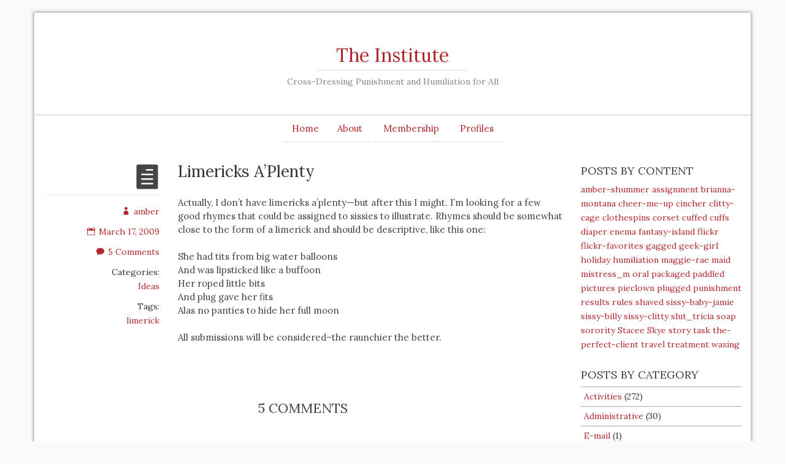

--- FILE ---
content_type: text/html; charset=UTF-8
request_url: https://institute.cdpunishment.com/2009/03/limericks_aplenty
body_size: 9486
content:
<!DOCTYPE html>
<html lang="en-US">
    <head>
        <meta charset="UTF-8" />
        <title>Limericks A&#8217;Plenty | The Institute</title>
        <meta name="viewport" content="width=device-width">
        <meta name="description" content="Cross-Dressing Punishment and Humiliation for All">
        <link rel="profile" href="http://gmpg.org/xfn/11" />
        <link rel="pingback" href="https://institute.cdpunishment.com/xmlrpc.php" />
        <meta name='robots' content='max-image-preview:large' />
<link rel="alternate" type="application/rss+xml" title="The Institute &raquo; Feed" href="https://institute.cdpunishment.com/feed" />
<link rel="alternate" type="application/rss+xml" title="The Institute &raquo; Comments Feed" href="https://institute.cdpunishment.com/comments/feed" />
<link rel="alternate" type="application/rss+xml" title="The Institute &raquo; Limericks A&#8217;Plenty Comments Feed" href="https://institute.cdpunishment.com/2009/03/limericks_aplenty/feed" />
<script type="text/javascript">
window._wpemojiSettings = {"baseUrl":"https:\/\/s.w.org\/images\/core\/emoji\/14.0.0\/72x72\/","ext":".png","svgUrl":"https:\/\/s.w.org\/images\/core\/emoji\/14.0.0\/svg\/","svgExt":".svg","source":{"concatemoji":"https:\/\/institute.cdpunishment.com\/wp-includes\/js\/wp-emoji-release.min.js?ver=6.1.9"}};
/*! This file is auto-generated */
!function(e,a,t){var n,r,o,i=a.createElement("canvas"),p=i.getContext&&i.getContext("2d");function s(e,t){var a=String.fromCharCode,e=(p.clearRect(0,0,i.width,i.height),p.fillText(a.apply(this,e),0,0),i.toDataURL());return p.clearRect(0,0,i.width,i.height),p.fillText(a.apply(this,t),0,0),e===i.toDataURL()}function c(e){var t=a.createElement("script");t.src=e,t.defer=t.type="text/javascript",a.getElementsByTagName("head")[0].appendChild(t)}for(o=Array("flag","emoji"),t.supports={everything:!0,everythingExceptFlag:!0},r=0;r<o.length;r++)t.supports[o[r]]=function(e){if(p&&p.fillText)switch(p.textBaseline="top",p.font="600 32px Arial",e){case"flag":return s([127987,65039,8205,9895,65039],[127987,65039,8203,9895,65039])?!1:!s([55356,56826,55356,56819],[55356,56826,8203,55356,56819])&&!s([55356,57332,56128,56423,56128,56418,56128,56421,56128,56430,56128,56423,56128,56447],[55356,57332,8203,56128,56423,8203,56128,56418,8203,56128,56421,8203,56128,56430,8203,56128,56423,8203,56128,56447]);case"emoji":return!s([129777,127995,8205,129778,127999],[129777,127995,8203,129778,127999])}return!1}(o[r]),t.supports.everything=t.supports.everything&&t.supports[o[r]],"flag"!==o[r]&&(t.supports.everythingExceptFlag=t.supports.everythingExceptFlag&&t.supports[o[r]]);t.supports.everythingExceptFlag=t.supports.everythingExceptFlag&&!t.supports.flag,t.DOMReady=!1,t.readyCallback=function(){t.DOMReady=!0},t.supports.everything||(n=function(){t.readyCallback()},a.addEventListener?(a.addEventListener("DOMContentLoaded",n,!1),e.addEventListener("load",n,!1)):(e.attachEvent("onload",n),a.attachEvent("onreadystatechange",function(){"complete"===a.readyState&&t.readyCallback()})),(e=t.source||{}).concatemoji?c(e.concatemoji):e.wpemoji&&e.twemoji&&(c(e.twemoji),c(e.wpemoji)))}(window,document,window._wpemojiSettings);
</script>
<style type="text/css">
img.wp-smiley,
img.emoji {
	display: inline !important;
	border: none !important;
	box-shadow: none !important;
	height: 1em !important;
	width: 1em !important;
	margin: 0 0.07em !important;
	vertical-align: -0.1em !important;
	background: none !important;
	padding: 0 !important;
}
</style>
	<link rel='stylesheet' id='wp-block-library-css' href='https://institute.cdpunishment.com/wp-includes/css/dist/block-library/style.min.css?ver=6.1.9' type='text/css' media='all' />
<link rel='stylesheet' id='classic-theme-styles-css' href='https://institute.cdpunishment.com/wp-includes/css/classic-themes.min.css?ver=1' type='text/css' media='all' />
<style id='global-styles-inline-css' type='text/css'>
body{--wp--preset--color--black: #000000;--wp--preset--color--cyan-bluish-gray: #abb8c3;--wp--preset--color--white: #ffffff;--wp--preset--color--pale-pink: #f78da7;--wp--preset--color--vivid-red: #cf2e2e;--wp--preset--color--luminous-vivid-orange: #ff6900;--wp--preset--color--luminous-vivid-amber: #fcb900;--wp--preset--color--light-green-cyan: #7bdcb5;--wp--preset--color--vivid-green-cyan: #00d084;--wp--preset--color--pale-cyan-blue: #8ed1fc;--wp--preset--color--vivid-cyan-blue: #0693e3;--wp--preset--color--vivid-purple: #9b51e0;--wp--preset--gradient--vivid-cyan-blue-to-vivid-purple: linear-gradient(135deg,rgba(6,147,227,1) 0%,rgb(155,81,224) 100%);--wp--preset--gradient--light-green-cyan-to-vivid-green-cyan: linear-gradient(135deg,rgb(122,220,180) 0%,rgb(0,208,130) 100%);--wp--preset--gradient--luminous-vivid-amber-to-luminous-vivid-orange: linear-gradient(135deg,rgba(252,185,0,1) 0%,rgba(255,105,0,1) 100%);--wp--preset--gradient--luminous-vivid-orange-to-vivid-red: linear-gradient(135deg,rgba(255,105,0,1) 0%,rgb(207,46,46) 100%);--wp--preset--gradient--very-light-gray-to-cyan-bluish-gray: linear-gradient(135deg,rgb(238,238,238) 0%,rgb(169,184,195) 100%);--wp--preset--gradient--cool-to-warm-spectrum: linear-gradient(135deg,rgb(74,234,220) 0%,rgb(151,120,209) 20%,rgb(207,42,186) 40%,rgb(238,44,130) 60%,rgb(251,105,98) 80%,rgb(254,248,76) 100%);--wp--preset--gradient--blush-light-purple: linear-gradient(135deg,rgb(255,206,236) 0%,rgb(152,150,240) 100%);--wp--preset--gradient--blush-bordeaux: linear-gradient(135deg,rgb(254,205,165) 0%,rgb(254,45,45) 50%,rgb(107,0,62) 100%);--wp--preset--gradient--luminous-dusk: linear-gradient(135deg,rgb(255,203,112) 0%,rgb(199,81,192) 50%,rgb(65,88,208) 100%);--wp--preset--gradient--pale-ocean: linear-gradient(135deg,rgb(255,245,203) 0%,rgb(182,227,212) 50%,rgb(51,167,181) 100%);--wp--preset--gradient--electric-grass: linear-gradient(135deg,rgb(202,248,128) 0%,rgb(113,206,126) 100%);--wp--preset--gradient--midnight: linear-gradient(135deg,rgb(2,3,129) 0%,rgb(40,116,252) 100%);--wp--preset--duotone--dark-grayscale: url('#wp-duotone-dark-grayscale');--wp--preset--duotone--grayscale: url('#wp-duotone-grayscale');--wp--preset--duotone--purple-yellow: url('#wp-duotone-purple-yellow');--wp--preset--duotone--blue-red: url('#wp-duotone-blue-red');--wp--preset--duotone--midnight: url('#wp-duotone-midnight');--wp--preset--duotone--magenta-yellow: url('#wp-duotone-magenta-yellow');--wp--preset--duotone--purple-green: url('#wp-duotone-purple-green');--wp--preset--duotone--blue-orange: url('#wp-duotone-blue-orange');--wp--preset--font-size--small: 13px;--wp--preset--font-size--medium: 20px;--wp--preset--font-size--large: 36px;--wp--preset--font-size--x-large: 42px;--wp--preset--spacing--20: 0.44rem;--wp--preset--spacing--30: 0.67rem;--wp--preset--spacing--40: 1rem;--wp--preset--spacing--50: 1.5rem;--wp--preset--spacing--60: 2.25rem;--wp--preset--spacing--70: 3.38rem;--wp--preset--spacing--80: 5.06rem;}:where(.is-layout-flex){gap: 0.5em;}body .is-layout-flow > .alignleft{float: left;margin-inline-start: 0;margin-inline-end: 2em;}body .is-layout-flow > .alignright{float: right;margin-inline-start: 2em;margin-inline-end: 0;}body .is-layout-flow > .aligncenter{margin-left: auto !important;margin-right: auto !important;}body .is-layout-constrained > .alignleft{float: left;margin-inline-start: 0;margin-inline-end: 2em;}body .is-layout-constrained > .alignright{float: right;margin-inline-start: 2em;margin-inline-end: 0;}body .is-layout-constrained > .aligncenter{margin-left: auto !important;margin-right: auto !important;}body .is-layout-constrained > :where(:not(.alignleft):not(.alignright):not(.alignfull)){max-width: var(--wp--style--global--content-size);margin-left: auto !important;margin-right: auto !important;}body .is-layout-constrained > .alignwide{max-width: var(--wp--style--global--wide-size);}body .is-layout-flex{display: flex;}body .is-layout-flex{flex-wrap: wrap;align-items: center;}body .is-layout-flex > *{margin: 0;}:where(.wp-block-columns.is-layout-flex){gap: 2em;}.has-black-color{color: var(--wp--preset--color--black) !important;}.has-cyan-bluish-gray-color{color: var(--wp--preset--color--cyan-bluish-gray) !important;}.has-white-color{color: var(--wp--preset--color--white) !important;}.has-pale-pink-color{color: var(--wp--preset--color--pale-pink) !important;}.has-vivid-red-color{color: var(--wp--preset--color--vivid-red) !important;}.has-luminous-vivid-orange-color{color: var(--wp--preset--color--luminous-vivid-orange) !important;}.has-luminous-vivid-amber-color{color: var(--wp--preset--color--luminous-vivid-amber) !important;}.has-light-green-cyan-color{color: var(--wp--preset--color--light-green-cyan) !important;}.has-vivid-green-cyan-color{color: var(--wp--preset--color--vivid-green-cyan) !important;}.has-pale-cyan-blue-color{color: var(--wp--preset--color--pale-cyan-blue) !important;}.has-vivid-cyan-blue-color{color: var(--wp--preset--color--vivid-cyan-blue) !important;}.has-vivid-purple-color{color: var(--wp--preset--color--vivid-purple) !important;}.has-black-background-color{background-color: var(--wp--preset--color--black) !important;}.has-cyan-bluish-gray-background-color{background-color: var(--wp--preset--color--cyan-bluish-gray) !important;}.has-white-background-color{background-color: var(--wp--preset--color--white) !important;}.has-pale-pink-background-color{background-color: var(--wp--preset--color--pale-pink) !important;}.has-vivid-red-background-color{background-color: var(--wp--preset--color--vivid-red) !important;}.has-luminous-vivid-orange-background-color{background-color: var(--wp--preset--color--luminous-vivid-orange) !important;}.has-luminous-vivid-amber-background-color{background-color: var(--wp--preset--color--luminous-vivid-amber) !important;}.has-light-green-cyan-background-color{background-color: var(--wp--preset--color--light-green-cyan) !important;}.has-vivid-green-cyan-background-color{background-color: var(--wp--preset--color--vivid-green-cyan) !important;}.has-pale-cyan-blue-background-color{background-color: var(--wp--preset--color--pale-cyan-blue) !important;}.has-vivid-cyan-blue-background-color{background-color: var(--wp--preset--color--vivid-cyan-blue) !important;}.has-vivid-purple-background-color{background-color: var(--wp--preset--color--vivid-purple) !important;}.has-black-border-color{border-color: var(--wp--preset--color--black) !important;}.has-cyan-bluish-gray-border-color{border-color: var(--wp--preset--color--cyan-bluish-gray) !important;}.has-white-border-color{border-color: var(--wp--preset--color--white) !important;}.has-pale-pink-border-color{border-color: var(--wp--preset--color--pale-pink) !important;}.has-vivid-red-border-color{border-color: var(--wp--preset--color--vivid-red) !important;}.has-luminous-vivid-orange-border-color{border-color: var(--wp--preset--color--luminous-vivid-orange) !important;}.has-luminous-vivid-amber-border-color{border-color: var(--wp--preset--color--luminous-vivid-amber) !important;}.has-light-green-cyan-border-color{border-color: var(--wp--preset--color--light-green-cyan) !important;}.has-vivid-green-cyan-border-color{border-color: var(--wp--preset--color--vivid-green-cyan) !important;}.has-pale-cyan-blue-border-color{border-color: var(--wp--preset--color--pale-cyan-blue) !important;}.has-vivid-cyan-blue-border-color{border-color: var(--wp--preset--color--vivid-cyan-blue) !important;}.has-vivid-purple-border-color{border-color: var(--wp--preset--color--vivid-purple) !important;}.has-vivid-cyan-blue-to-vivid-purple-gradient-background{background: var(--wp--preset--gradient--vivid-cyan-blue-to-vivid-purple) !important;}.has-light-green-cyan-to-vivid-green-cyan-gradient-background{background: var(--wp--preset--gradient--light-green-cyan-to-vivid-green-cyan) !important;}.has-luminous-vivid-amber-to-luminous-vivid-orange-gradient-background{background: var(--wp--preset--gradient--luminous-vivid-amber-to-luminous-vivid-orange) !important;}.has-luminous-vivid-orange-to-vivid-red-gradient-background{background: var(--wp--preset--gradient--luminous-vivid-orange-to-vivid-red) !important;}.has-very-light-gray-to-cyan-bluish-gray-gradient-background{background: var(--wp--preset--gradient--very-light-gray-to-cyan-bluish-gray) !important;}.has-cool-to-warm-spectrum-gradient-background{background: var(--wp--preset--gradient--cool-to-warm-spectrum) !important;}.has-blush-light-purple-gradient-background{background: var(--wp--preset--gradient--blush-light-purple) !important;}.has-blush-bordeaux-gradient-background{background: var(--wp--preset--gradient--blush-bordeaux) !important;}.has-luminous-dusk-gradient-background{background: var(--wp--preset--gradient--luminous-dusk) !important;}.has-pale-ocean-gradient-background{background: var(--wp--preset--gradient--pale-ocean) !important;}.has-electric-grass-gradient-background{background: var(--wp--preset--gradient--electric-grass) !important;}.has-midnight-gradient-background{background: var(--wp--preset--gradient--midnight) !important;}.has-small-font-size{font-size: var(--wp--preset--font-size--small) !important;}.has-medium-font-size{font-size: var(--wp--preset--font-size--medium) !important;}.has-large-font-size{font-size: var(--wp--preset--font-size--large) !important;}.has-x-large-font-size{font-size: var(--wp--preset--font-size--x-large) !important;}
.wp-block-navigation a:where(:not(.wp-element-button)){color: inherit;}
:where(.wp-block-columns.is-layout-flex){gap: 2em;}
.wp-block-pullquote{font-size: 1.5em;line-height: 1.6;}
</style>
<link rel='stylesheet' id='romangie-bootstrap-css' href='https://institute.cdpunishment.com/wp-content/themes/romangie/css/bootstrap.min.css?ver=6.1.9' type='text/css' media='all' />
<link rel='stylesheet' id='romangie-bootstrap-theme-css' href='https://institute.cdpunishment.com/wp-content/themes/romangie/css/bootstrap-theme.min.css?ver=6.1.9' type='text/css' media='all' />
<link rel='stylesheet' id='romangie-style-css' href='https://institute.cdpunishment.com/wp-content/themes/romangie/style.css?ver=6.1.9' type='text/css' media='all' />
<script type='text/javascript' src='https://institute.cdpunishment.com/wp-includes/js/jquery/jquery.min.js?ver=3.6.1' id='jquery-core-js'></script>
<script type='text/javascript' src='https://institute.cdpunishment.com/wp-includes/js/jquery/jquery-migrate.min.js?ver=3.3.2' id='jquery-migrate-js'></script>
<script type='text/javascript' src='https://institute.cdpunishment.com/wp-content/themes/romangie/js/bootstrap.min.js?ver=6.1.9' id='romangie-bootstrap-js'></script>
<link rel="https://api.w.org/" href="https://institute.cdpunishment.com/wp-json/" /><link rel="alternate" type="application/json" href="https://institute.cdpunishment.com/wp-json/wp/v2/posts/960" /><link rel="EditURI" type="application/rsd+xml" title="RSD" href="https://institute.cdpunishment.com/xmlrpc.php?rsd" />
<link rel="wlwmanifest" type="application/wlwmanifest+xml" href="https://institute.cdpunishment.com/wp-includes/wlwmanifest.xml" />
<meta name="generator" content="WordPress 6.1.9" />
<link rel="canonical" href="https://institute.cdpunishment.com/2009/03/limericks_aplenty" />
<link rel='shortlink' href='https://institute.cdpunishment.com/?p=960' />
<link rel="alternate" type="application/json+oembed" href="https://institute.cdpunishment.com/wp-json/oembed/1.0/embed?url=https%3A%2F%2Finstitute.cdpunishment.com%2F2009%2F03%2Flimericks_aplenty" />
<link rel="alternate" type="text/xml+oembed" href="https://institute.cdpunishment.com/wp-json/oembed/1.0/embed?url=https%3A%2F%2Finstitute.cdpunishment.com%2F2009%2F03%2Flimericks_aplenty&#038;format=xml" />
<style type="text/css">.recentcomments a{display:inline !important;padding:0 !important;margin:0 !important;}</style>    </head>
    <body class="post-template-default single single-post postid-960 single-format-standard">
        <div class="container">
            <div class="header row" id="header" role="banner">
                <header>
                    <div class="site-branding">
                        <h1 id="site-title">
                            <a href="https://institute.cdpunishment.com">The Institute</a>
                        </h1>
                        <h2 id="site-description">Cross-Dressing Punishment and Humiliation for All</h2>
                    </div>
                </header>

                <div class="navi-wrap">
                        <ol class="flexnav"><ul>
<li ><a href="https://institute.cdpunishment.com/">Home</a></li><li class="page_item page-item-2 page_item_has_children"><a href="https://institute.cdpunishment.com/about">About</a>
<ul class='children'>
	<li class="page_item page-item-8242 page_item_has_children"><a href="https://institute.cdpunishment.com/about/how-to">How To</a>
	<ul class='children'>
		<li class="page_item page-item-8222"><a href="https://institute.cdpunishment.com/about/how-to/how-to-post-using-an-ipad">How To » Post Using an iPad</a></li>
	</ul>
</li>
	<li class="page_item page-item-90"><a href="https://institute.cdpunishment.com/about/kappa_delta_pi">Kappa Delta Pi</a></li>
	<li class="page_item page-item-16"><a href="https://institute.cdpunishment.com/about/pllsarchive">Recent Polls</a></li>
	<li class="page_item page-item-761"><a href="https://institute.cdpunishment.com/about/rules_and_regulations">Rules and Regulations</a></li>
	<li class="page_item page-item-3486"><a href="https://institute.cdpunishment.com/about/terms_and_conditions_of_use">Terms and Conditions of Use</a></li>
</ul>
</li>
<li class="page_item page-item-2658 page_item_has_children"><a href="https://institute.cdpunishment.com/membership">Membership</a>
<ul class='children'>
	<li class="page_item page-item-3475"><a href="https://institute.cdpunishment.com/membership/archived_requests">Archived Requests</a></li>
	<li class="page_item page-item-130"><a href="https://institute.cdpunishment.com/membership/joining_the_institute">Joining the Institute</a></li>
	<li class="page_item page-item-2552"><a href="https://institute.cdpunishment.com/membership/sissy_hall_of_shame">Sissy Hall of Shame</a></li>
</ul>
</li>
<li class="page_item page-item-2687 page_item_has_children"><a href="https://institute.cdpunishment.com/profiles">Profiles</a>
<ul class='children'>
	<li class="page_item page-item-2668"><a href="https://institute.cdpunishment.com/profiles/maggie_rae">Maggie Rae</a></li>
	<li class="page_item page-item-291"><a href="https://institute.cdpunishment.com/profiles/pieclown">Pieclown</a></li>
</ul>
</li>
</ul></ol>
                </div> <!-- /navi-wrap -->
                <br class="clear" />
            </div> <!-- /header -->
<div class="row">
		<div class="col-md-9 indexpage">

												<div id="post-960" class="row post-roll post-960 post type-post status-publish format-standard hentry category-ideas tag-limerick">
						<div class="col-sm-3 meta info hidden-xs">
							
							<a href="https://institute.cdpunishment.com/2009/03/limericks_aplenty" rel="bookmark" title="Permalink to Limericks A&#8217;Plenty">
								<span data-icon="&#xe058;" class="metaicon"></span>							</a>
							<hr class="metaline" />
							<div class="additional-meta">
								<div class="meta-item"><a href="https://institute.cdpunishment.com/author/amber"><span data-icon="&#xe08a;" class="info-icon"></span>amber</a></div>
								<div class="meta-item"><a href="https://institute.cdpunishment.com/2009/03/limericks_aplenty" rel="bookmark" title="Permalink to Limericks A&#8217;Plenty"><span data-icon="&#xe023;" class="info-icon"></span>March 17, 2009</a></div>
								<div class="meta-item"><a href="https://institute.cdpunishment.com/2009/03/limericks_aplenty#comments" rel="bookmark" title="Go to comment section"><span data-icon="&#xe065;" class="info-icon"></span>5 Comments</a></div>
								<div class="meta-item">Categories:<ul class="post-categories">
	<li><a href="https://institute.cdpunishment.com/category/ideas" rel="category tag">Ideas</a></li></ul></div>								<div class="meta-item">Tags:<ul><li><a href="https://institute.cdpunishment.com/tag/limerick" rel="tag">limerick</a></li></ul></div>															</div>
						</div>
						<div class="col-sm-9 content format-">
							<h2 class="entry-title">Limericks A&#8217;Plenty</h2>
                            <div class="entry"><p>Actually, I don&#8217;t have limericks a&#8217;plenty&#8212;but after this I might. I&#8217;m looking for a few good rhymes that could be assigned to sissies to illustrate. Rhymes should be somewhat close to the form of a limerick and should be descriptive, like this one:</p>
<p>She had tits from big water balloons<br />
And was lipsticked like a buffoon<br />
Her roped little bits<br />
And plug gave her fits<br />
Alas no panties to hide her full moon</p>
<p>All submissions will be considered&#8211;the raunchier the better.</p>
</div>
														</div>
						<div class="comments">
							
<div id="comments" class="comments-area">

		<div class="row">
		<div class="col-md-8 col-md-offset-2 col-xs-offset-1 col-xs-10">

							<h2 class="comments-title">
					5 Comments				</h2>
                
                
			
			<div class="form-group">
				<div id="respond" class="comment-respond">
		<h3 id="reply-title" class="comment-reply-title">Got Something To Say: <small><a rel="nofollow" id="cancel-comment-reply-link" href="/2009/03/limericks_aplenty#respond" style="display:none;">Cancel reply</a></small></h3><form action="https://institute.cdpunishment.com/wp-comments-post.php" method="post" id="commentform" class="comment-form" novalidate><p class="comment-notes"><span id="email-notes">Your email address will not be published.</span> <span class="required-field-message">Required fields are marked <span class="required">*</span></span></p><p><label for="comment">Let us know what you have to say:</label><textarea autocomplete="new-password"  id="c08a1a06c7"  name="c08a1a06c7"   cols="45" rows="8" class="form-control" style="width: 100%" aria-required="true"></textarea><textarea id="comment" aria-label="hp-comment" aria-hidden="true" name="comment" autocomplete="new-password" style="padding:0 !important;clip:rect(1px, 1px, 1px, 1px) !important;position:absolute !important;white-space:nowrap !important;height:1px !important;width:1px !important;overflow:hidden !important;" tabindex="-1"></textarea><script data-noptimize>document.getElementById("comment").setAttribute( "id", "afb4e5c808428b0af985e722ba43245a" );document.getElementById("c08a1a06c7").setAttribute( "id", "comment" );</script></p><p class="comment-form-author"><label for="author">Name</label> <span class="required">*</span><input id="author" class="form-control" name="author" type="text" value="" size="30"/></p>
<p class="comment-form-email"><label for="email">Email</label> <span class="required">*</span><input id="email" class="form-control" name="email" type="text" value="" size="30"/></p>
<p class="comment-form-url"><label for="url">Website</label> <input id="url" name="url" type="text" class="form-control" value="" size="30"/></p>
<p class="form-submit"><input name="submit" type="submit" id="submit" class="submit" value="Post Comment" /> <input type='hidden' name='comment_post_ID' value='960' id='comment_post_ID' />
<input type='hidden' name='comment_parent' id='comment_parent' value='0' />
</p></form>	</div><!-- #respond -->
	
			</div>
		</div>
		</div>

			<div class="commentlist comment-content">
				   	<div class="comment even thread-even depth-1 row new-comment" >
	   	<div id="li-comment-1299">
	   				    <div class="meta col-sm-3 info">
		    				<div id="comment-1299">
		    		<div class="comment-author vcard">
		    						        	<div class="meta-item hidden-xs"><img alt='' src='https://secure.gravatar.com/avatar/?s=48&#038;d=identicon&#038;r=x' srcset='https://secure.gravatar.com/avatar/?s=96&#038;d=identicon&#038;r=x 2x' class='author_gravatar img-circle avatar-48 photo avatar-default' height='48' width='48' loading='lazy' decoding='async'/></div>
			        	<div class="meta-item"><span data-icon="&#xe08a;" class="info-icon"></span>samantha</div>
			        				        	<div class="hidden-xs">
				        	<div class="meta-item"><span data-icon="&#xe023;" class="info-icon"></span><a href="https://institute.cdpunishment.com/2009/03/limericks_aplenty#comment-1299">March 17, 2009</a></div>
				        	<div class="meta-item"><span data-icon="&#x7d;" class="info-icon"></span><a href="https://institute.cdpunishment.com/2009/03/limericks_aplenty#comment-1299">10:13 pm</a></div>
	                    </div>			
	                    						<div class="meta-item"><a rel='nofollow' class='comment-reply-link' href='https://institute.cdpunishment.com/2009/03/limericks_aplenty?replytocom=1299#respond' data-commentid="1299" data-postid="960" data-belowelement="comment-content-1299" data-respondelement="respond" data-replyto="Reply to samantha" aria-label='Reply to samantha'><span data-icon="&#x4a" class="info-icon"></span> Reply</a></div>

	                    <a rel="nofollow" id="cancel-comment-reply-link" href="/2009/03/limericks_aplenty#respond" style="display:none;">Click here to cancel reply.</a>		    		</div>

					
			   	</div>
			</div>

					    <div class="comment-content col-sm-9">
		    		    			    	<div id="comment-content-1299">
					<p>Mistress Amber,</p>
<p>I accept &#8220;limericks a plenty&#8221; assignment in substitution to the &#8220;cheer me up&#8221; series.</p>
				</div>
		    </div>
		</div>
	</div>
	</li><!-- #comment-## -->
   	<div class="comment byuser comment-author-amber bypostauthor odd alt thread-odd thread-alt depth-1 row new-comment" >
	   	<div id="li-comment-1301">
	   				    <div class="meta col-sm-3 info">
		    				<div id="comment-1301">
		    		<div class="comment-author vcard">
		    						        	<div class="meta-item hidden-xs"><img alt='' src='https://secure.gravatar.com/avatar/c56ba2766393e0ae36d2e0af618da003?s=48&#038;d=identicon&#038;r=x' srcset='https://secure.gravatar.com/avatar/c56ba2766393e0ae36d2e0af618da003?s=96&#038;d=identicon&#038;r=x 2x' class='author_gravatar img-circle avatar-48 photo' height='48' width='48' loading='lazy' decoding='async'/></div>
			        	<div class="meta-item"><span data-icon="&#xe08a;" class="info-icon"></span><a href='http://institute.cdpunishment.com/' rel='external nofollow ugc' class='url'>Amber Shummer</a></div>
			        				        	<div class="hidden-xs">
				        	<div class="meta-item"><span data-icon="&#xe023;" class="info-icon"></span><a href="https://institute.cdpunishment.com/2009/03/limericks_aplenty#comment-1301">March 17, 2009</a></div>
				        	<div class="meta-item"><span data-icon="&#x7d;" class="info-icon"></span><a href="https://institute.cdpunishment.com/2009/03/limericks_aplenty#comment-1301">10:26 pm</a></div>
	                    </div>			
	                    						<div class="meta-item"><a rel='nofollow' class='comment-reply-link' href='https://institute.cdpunishment.com/2009/03/limericks_aplenty?replytocom=1301#respond' data-commentid="1301" data-postid="960" data-belowelement="comment-content-1301" data-respondelement="respond" data-replyto="Reply to Amber Shummer" aria-label='Reply to Amber Shummer'><span data-icon="&#x4a" class="info-icon"></span> Reply</a></div>

	                    <a rel="nofollow" id="cancel-comment-reply-link" href="/2009/03/limericks_aplenty#respond" style="display:none;">Click here to cancel reply.</a>		    		</div>

					
			   	</div>
			</div>

					    <div class="comment-content col-sm-9">
		    		    			    	<div id="comment-content-1301">
					<p><a href="#comment-1299" rel="nofollow">@Sissysarah</a>: That is good. For &#8220;Chapter 2&#8221; you should submit pictures for this one. Another limerick will be chosen for &#8220;Chapter 3&#8221;.</p>
				</div>
		    </div>
		</div>
	</div>
	</li><!-- #comment-## -->
   	<div class="comment byuser comment-author-stacee_skye even thread-even depth-1 row new-comment" >
	   	<div id="li-comment-1308">
	   				    <div class="meta col-sm-3 info">
		    				<div id="comment-1308">
		    		<div class="comment-author vcard">
		    						        	<div class="meta-item hidden-xs"><img alt='' src='https://secure.gravatar.com/avatar/08eca03ab8b549cd79374cd142060659?s=48&#038;d=identicon&#038;r=x' srcset='https://secure.gravatar.com/avatar/08eca03ab8b549cd79374cd142060659?s=96&#038;d=identicon&#038;r=x 2x' class='author_gravatar img-circle avatar-48 photo' height='48' width='48' loading='lazy' decoding='async'/></div>
			        	<div class="meta-item"><span data-icon="&#xe08a;" class="info-icon"></span><a href='http://myckie.cdpunishment.com/blog/' rel='external nofollow ugc' class='url'>Myckie Jo</a></div>
			        				        	<div class="hidden-xs">
				        	<div class="meta-item"><span data-icon="&#xe023;" class="info-icon"></span><a href="https://institute.cdpunishment.com/2009/03/limericks_aplenty#comment-1308">March 18, 2009</a></div>
				        	<div class="meta-item"><span data-icon="&#x7d;" class="info-icon"></span><a href="https://institute.cdpunishment.com/2009/03/limericks_aplenty#comment-1308">10:25 pm</a></div>
	                    </div>			
	                    						<div class="meta-item"><a rel='nofollow' class='comment-reply-link' href='https://institute.cdpunishment.com/2009/03/limericks_aplenty?replytocom=1308#respond' data-commentid="1308" data-postid="960" data-belowelement="comment-content-1308" data-respondelement="respond" data-replyto="Reply to Myckie Jo" aria-label='Reply to Myckie Jo'><span data-icon="&#x4a" class="info-icon"></span> Reply</a></div>

	                    <a rel="nofollow" id="cancel-comment-reply-link" href="/2009/03/limericks_aplenty#respond" style="display:none;">Click here to cancel reply.</a>		    		</div>

					
			   	</div>
			</div>

					    <div class="comment-content col-sm-9">
		    		    			    	<div id="comment-content-1308">
					<p>A cheap slut hooker from west of nantucket<br />
Had a detachable dick&#8211;she could suck it<br />
With a mini so tight,<br />
She is quite a sight!<br />
And her ear is a cunt, so she fucks it.</p>
				</div>
		    </div>
		</div>
	</div>
	</li><!-- #comment-## -->
   	<div class="comment byuser comment-author-stacee_skye odd alt thread-odd thread-alt depth-1 row new-comment" >
	   	<div id="li-comment-1309">
	   				    <div class="meta col-sm-3 info">
		    				<div id="comment-1309">
		    		<div class="comment-author vcard">
		    						        	<div class="meta-item hidden-xs"><img alt='' src='https://secure.gravatar.com/avatar/08eca03ab8b549cd79374cd142060659?s=48&#038;d=identicon&#038;r=x' srcset='https://secure.gravatar.com/avatar/08eca03ab8b549cd79374cd142060659?s=96&#038;d=identicon&#038;r=x 2x' class='author_gravatar img-circle avatar-48 photo' height='48' width='48' loading='lazy' decoding='async'/></div>
			        	<div class="meta-item"><span data-icon="&#xe08a;" class="info-icon"></span><a href='http://myckie.cdpunishment.com/blog/' rel='external nofollow ugc' class='url'>Myckie Jo</a></div>
			        				        	<div class="hidden-xs">
				        	<div class="meta-item"><span data-icon="&#xe023;" class="info-icon"></span><a href="https://institute.cdpunishment.com/2009/03/limericks_aplenty#comment-1309">March 18, 2009</a></div>
				        	<div class="meta-item"><span data-icon="&#x7d;" class="info-icon"></span><a href="https://institute.cdpunishment.com/2009/03/limericks_aplenty#comment-1309">10:27 pm</a></div>
	                    </div>			
	                    						<div class="meta-item"><a rel='nofollow' class='comment-reply-link' href='https://institute.cdpunishment.com/2009/03/limericks_aplenty?replytocom=1309#respond' data-commentid="1309" data-postid="960" data-belowelement="comment-content-1309" data-respondelement="respond" data-replyto="Reply to Myckie Jo" aria-label='Reply to Myckie Jo'><span data-icon="&#x4a" class="info-icon"></span> Reply</a></div>

	                    <a rel="nofollow" id="cancel-comment-reply-link" href="/2009/03/limericks_aplenty#respond" style="display:none;">Click here to cancel reply.</a>		    		</div>

					
			   	</div>
			</div>

					    <div class="comment-content col-sm-9">
		    		    			    	<div id="comment-content-1309">
					<p>sarah with bra and insides clean<br />
stands attention&#8211;like a girly marine <br />
with dick sticking out<br />
and pegs all about <br />
while covered all up in vaseline</p>
				</div>
		    </div>
		</div>
	</div>
	</li><!-- #comment-## -->
   	<div class="comment byuser comment-author-stacee_skye even thread-even depth-1 row new-comment" >
	   	<div id="li-comment-1310">
	   				    <div class="meta col-sm-3 info">
		    				<div id="comment-1310">
		    		<div class="comment-author vcard">
		    						        	<div class="meta-item hidden-xs"><img alt='' src='https://secure.gravatar.com/avatar/08eca03ab8b549cd79374cd142060659?s=48&#038;d=identicon&#038;r=x' srcset='https://secure.gravatar.com/avatar/08eca03ab8b549cd79374cd142060659?s=96&#038;d=identicon&#038;r=x 2x' class='author_gravatar img-circle avatar-48 photo' height='48' width='48' loading='lazy' decoding='async'/></div>
			        	<div class="meta-item"><span data-icon="&#xe08a;" class="info-icon"></span><a href='http://myckie.cdpunishment.com/blog/' rel='external nofollow ugc' class='url'>Myckie Jo</a></div>
			        				        	<div class="hidden-xs">
				        	<div class="meta-item"><span data-icon="&#xe023;" class="info-icon"></span><a href="https://institute.cdpunishment.com/2009/03/limericks_aplenty#comment-1310">March 18, 2009</a></div>
				        	<div class="meta-item"><span data-icon="&#x7d;" class="info-icon"></span><a href="https://institute.cdpunishment.com/2009/03/limericks_aplenty#comment-1310">10:29 pm</a></div>
	                    </div>			
	                    						<div class="meta-item"><a rel='nofollow' class='comment-reply-link' href='https://institute.cdpunishment.com/2009/03/limericks_aplenty?replytocom=1310#respond' data-commentid="1310" data-postid="960" data-belowelement="comment-content-1310" data-respondelement="respond" data-replyto="Reply to Myckie Jo" aria-label='Reply to Myckie Jo'><span data-icon="&#x4a" class="info-icon"></span> Reply</a></div>

	                    <a rel="nofollow" id="cancel-comment-reply-link" href="/2009/03/limericks_aplenty#respond" style="display:none;">Click here to cancel reply.</a>		    		</div>

					
			   	</div>
			</div>

					    <div class="comment-content col-sm-9">
		    		    			    	<div id="comment-content-1310">
					<p>A cheerleader who thought she was &#8220;it&#8221;<br />
Was paddled til unable to sit<br />
This ass pain i&#8217;ve got<br />
Is the worst, she thought<br />
Til an enema, then plugged unable to shit</p>
				</div>
		    </div>
		</div>
	</div>
	</li><!-- #comment-## -->
							</div>
			
			<div class="navigation">
				<div class="alignleft"></div>
				<div class="alignright"></div>
			</div>



</div><!-- #comments .comments-area -->
						</div>
					 </div>
								</div>

		<div class="col-md-3 visible-lg visible-md">
			<div class="primary-sidebar info sidebar">
<div id="tag_cloud-2" class="widget widget_tag_cloud"><h4 class="widget-title">Posts by Content</h4><div class="tagcloud"><a href="https://institute.cdpunishment.com/tag/amber-shummer" class="tag-cloud-link tag-link-102 tag-link-position-1" style="font-size: 8pt;" aria-label="amber-shummer (3 items)">amber-shummer</a>
<a href="https://institute.cdpunishment.com/tag/assignment" class="tag-cloud-link tag-link-42 tag-link-position-2" style="font-size: 20.358620689655pt;" aria-label="assignment (74 items)">assignment</a>
<a href="https://institute.cdpunishment.com/tag/brianna-montana" class="tag-cloud-link tag-link-126 tag-link-position-3" style="font-size: 8.9655172413793pt;" aria-label="brianna-montana (4 items)">brianna-montana</a>
<a href="https://institute.cdpunishment.com/tag/cheer-me-up" class="tag-cloud-link tag-link-58 tag-link-position-4" style="font-size: 11.379310344828pt;" aria-label="cheer-me-up (8 items)">cheer-me-up</a>
<a href="https://institute.cdpunishment.com/tag/cincher" class="tag-cloud-link tag-link-16 tag-link-position-5" style="font-size: 8pt;" aria-label="cincher (3 items)">cincher</a>
<a href="https://institute.cdpunishment.com/tag/clitty-cage" class="tag-cloud-link tag-link-63 tag-link-position-6" style="font-size: 14.758620689655pt;" aria-label="clitty-cage (19 items)">clitty-cage</a>
<a href="https://institute.cdpunishment.com/tag/clothespins" class="tag-cloud-link tag-link-29 tag-link-position-7" style="font-size: 14.758620689655pt;" aria-label="clothespins (19 items)">clothespins</a>
<a href="https://institute.cdpunishment.com/tag/corset" class="tag-cloud-link tag-link-15 tag-link-position-8" style="font-size: 14.565517241379pt;" aria-label="corset (18 items)">corset</a>
<a href="https://institute.cdpunishment.com/tag/cuffed" class="tag-cloud-link tag-link-46 tag-link-position-9" style="font-size: 13.793103448276pt;" aria-label="cuffed (15 items)">cuffed</a>
<a href="https://institute.cdpunishment.com/tag/cuffs" class="tag-cloud-link tag-link-77 tag-link-position-10" style="font-size: 13.6pt;" aria-label="cuffs (14 items)">cuffs</a>
<a href="https://institute.cdpunishment.com/tag/diaper" class="tag-cloud-link tag-link-10 tag-link-position-11" style="font-size: 20.648275862069pt;" aria-label="diaper (80 items)">diaper</a>
<a href="https://institute.cdpunishment.com/tag/enema" class="tag-cloud-link tag-link-30 tag-link-position-12" style="font-size: 16.206896551724pt;" aria-label="enema (27 items)">enema</a>
<a href="https://institute.cdpunishment.com/tag/fantasy-island" class="tag-cloud-link tag-link-125 tag-link-position-13" style="font-size: 15.820689655172pt;" aria-label="fantasy-island (25 items)">fantasy-island</a>
<a href="https://institute.cdpunishment.com/tag/flickr" class="tag-cloud-link tag-link-41 tag-link-position-14" style="font-size: 11.862068965517pt;" aria-label="flickr (9 items)">flickr</a>
<a href="https://institute.cdpunishment.com/tag/flickr-favorites" class="tag-cloud-link tag-link-53 tag-link-position-15" style="font-size: 8.9655172413793pt;" aria-label="flickr-favorites (4 items)">flickr-favorites</a>
<a href="https://institute.cdpunishment.com/tag/gagged" class="tag-cloud-link tag-link-24 tag-link-position-16" style="font-size: 17.655172413793pt;" aria-label="gagged (39 items)">gagged</a>
<a href="https://institute.cdpunishment.com/tag/geek-girl" class="tag-cloud-link tag-link-124 tag-link-position-17" style="font-size: 8.9655172413793pt;" aria-label="geek-girl (4 items)">geek-girl</a>
<a href="https://institute.cdpunishment.com/tag/holiday" class="tag-cloud-link tag-link-81 tag-link-position-18" style="font-size: 10.413793103448pt;" aria-label="holiday (6 items)">holiday</a>
<a href="https://institute.cdpunishment.com/tag/humiliation" class="tag-cloud-link tag-link-64 tag-link-position-19" style="font-size: 19.006896551724pt;" aria-label="humiliation (54 items)">humiliation</a>
<a href="https://institute.cdpunishment.com/tag/maggie-rae" class="tag-cloud-link tag-link-94 tag-link-position-20" style="font-size: 17.655172413793pt;" aria-label="maggie-rae (39 items)">maggie-rae</a>
<a href="https://institute.cdpunishment.com/tag/maid" class="tag-cloud-link tag-link-33 tag-link-position-21" style="font-size: 14.08275862069pt;" aria-label="maid (16 items)">maid</a>
<a href="https://institute.cdpunishment.com/tag/mistress_m" class="tag-cloud-link tag-link-22 tag-link-position-22" style="font-size: 10.413793103448pt;" aria-label="mistress_m (6 items)">mistress_m</a>
<a href="https://institute.cdpunishment.com/tag/oral" class="tag-cloud-link tag-link-50 tag-link-position-23" style="font-size: 15.337931034483pt;" aria-label="oral (22 items)">oral</a>
<a href="https://institute.cdpunishment.com/tag/packaged" class="tag-cloud-link tag-link-17 tag-link-position-24" style="font-size: 10.413793103448pt;" aria-label="packaged (6 items)">packaged</a>
<a href="https://institute.cdpunishment.com/tag/paddled" class="tag-cloud-link tag-link-27 tag-link-position-25" style="font-size: 15.531034482759pt;" aria-label="paddled (23 items)">paddled</a>
<a href="https://institute.cdpunishment.com/tag/pictures" class="tag-cloud-link tag-link-20 tag-link-position-26" style="font-size: 19.006896551724pt;" aria-label="pictures (54 items)">pictures</a>
<a href="https://institute.cdpunishment.com/tag/pieclown" class="tag-cloud-link tag-link-7 tag-link-position-27" style="font-size: 18.813793103448pt;" aria-label="pieclown (51 items)">pieclown</a>
<a href="https://institute.cdpunishment.com/tag/plugged" class="tag-cloud-link tag-link-18 tag-link-position-28" style="font-size: 17.268965517241pt;" aria-label="plugged (35 items)">plugged</a>
<a href="https://institute.cdpunishment.com/tag/punishment" class="tag-cloud-link tag-link-11 tag-link-position-29" style="font-size: 17.462068965517pt;" aria-label="punishment (37 items)">punishment</a>
<a href="https://institute.cdpunishment.com/tag/results" class="tag-cloud-link tag-link-44 tag-link-position-30" style="font-size: 8.9655172413793pt;" aria-label="results (4 items)">results</a>
<a href="https://institute.cdpunishment.com/tag/rules" class="tag-cloud-link tag-link-45 tag-link-position-31" style="font-size: 12.634482758621pt;" aria-label="rules (11 items)">rules</a>
<a href="https://institute.cdpunishment.com/tag/shaved" class="tag-cloud-link tag-link-25 tag-link-position-32" style="font-size: 14.758620689655pt;" aria-label="shaved (19 items)">shaved</a>
<a href="https://institute.cdpunishment.com/tag/sissy-baby-jamie" class="tag-cloud-link tag-link-93 tag-link-position-33" style="font-size: 10.413793103448pt;" aria-label="sissy-baby-jamie (6 items)">sissy-baby-jamie</a>
<a href="https://institute.cdpunishment.com/tag/sissy-billy" class="tag-cloud-link tag-link-62 tag-link-position-34" style="font-size: 22pt;" aria-label="sissy-billy (111 items)">sissy-billy</a>
<a href="https://institute.cdpunishment.com/tag/sissy-clitty" class="tag-cloud-link tag-link-79 tag-link-position-35" style="font-size: 8pt;" aria-label="sissy-clitty (3 items)">sissy-clitty</a>
<a href="https://institute.cdpunishment.com/tag/slut_tricia" class="tag-cloud-link tag-link-113 tag-link-position-36" style="font-size: 10.413793103448pt;" aria-label="slut_tricia (6 items)">slut_tricia</a>
<a href="https://institute.cdpunishment.com/tag/soap" class="tag-cloud-link tag-link-59 tag-link-position-37" style="font-size: 15.820689655172pt;" aria-label="soap (25 items)">soap</a>
<a href="https://institute.cdpunishment.com/tag/sorority" class="tag-cloud-link tag-link-108 tag-link-position-38" style="font-size: 10.413793103448pt;" aria-label="sorority (6 items)">sorority</a>
<a href="https://institute.cdpunishment.com/tag/stacee_skye" class="tag-cloud-link tag-link-3 tag-link-position-39" style="font-size: 21.227586206897pt;" aria-label="Stacee Skye (92 items)">Stacee Skye</a>
<a href="https://institute.cdpunishment.com/tag/story" class="tag-cloud-link tag-link-135 tag-link-position-40" style="font-size: 9.7379310344828pt;" aria-label="story (5 items)">story</a>
<a href="https://institute.cdpunishment.com/tag/task" class="tag-cloud-link tag-link-48 tag-link-position-41" style="font-size: 9.7379310344828pt;" aria-label="task (5 items)">task</a>
<a href="https://institute.cdpunishment.com/tag/the-perfect-client" class="tag-cloud-link tag-link-131 tag-link-position-42" style="font-size: 15.337931034483pt;" aria-label="the-perfect-client (22 items)">the-perfect-client</a>
<a href="https://institute.cdpunishment.com/tag/travel" class="tag-cloud-link tag-link-47 tag-link-position-43" style="font-size: 8pt;" aria-label="travel (3 items)">travel</a>
<a href="https://institute.cdpunishment.com/tag/treatment" class="tag-cloud-link tag-link-49 tag-link-position-44" style="font-size: 10.413793103448pt;" aria-label="treatment (6 items)">treatment</a>
<a href="https://institute.cdpunishment.com/tag/waxing" class="tag-cloud-link tag-link-19 tag-link-position-45" style="font-size: 8pt;" aria-label="waxing (3 items)">waxing</a></div>
</div><div id="categories-340541271" class="widget widget_categories"><h4 class="widget-title">Posts by Category</h4>
			<ul>
					<li class="cat-item cat-item-21"><a href="https://institute.cdpunishment.com/category/activities">Activities</a> (272)
</li>
	<li class="cat-item cat-item-9"><a href="https://institute.cdpunishment.com/category/administrative">Administrative</a> (30)
</li>
	<li class="cat-item cat-item-14"><a href="https://institute.cdpunishment.com/category/e-mail">E-mail</a> (1)
</li>
	<li class="cat-item cat-item-55"><a href="https://institute.cdpunishment.com/category/fiction">Fiction</a> (13)
</li>
	<li class="cat-item cat-item-128"><a href="https://institute.cdpunishment.com/category/hall_of_shame">Hall of Shame</a> (2)
</li>
	<li class="cat-item cat-item-2"><a href="https://institute.cdpunishment.com/category/ideas">Ideas</a> (8)
</li>
	<li class="cat-item cat-item-40"><a href="https://institute.cdpunishment.com/category/picture_post">Picture Post</a> (9)
</li>
	<li class="cat-item cat-item-1"><a href="https://institute.cdpunishment.com/category/uncategorized">Uncategorized</a> (10)
</li>
	<li class="cat-item cat-item-32"><a href="https://institute.cdpunishment.com/category/web_sites">Web Sites</a> (2)
</li>
			</ul>

			</div><div id="recent-comments-2" class="widget widget_recent_comments"><h4 class="widget-title">Recent Comments</h4><ul id="recentcomments"><li class="recentcomments"><span class="comment-author-link"><a href='http://apple' rel='external nofollow ugc' class='url'>hans buchner</a></span> on <a href="https://institute.cdpunishment.com/membership/joining_the_institute#comment-227017">Joining the Institute</a></li><li class="recentcomments"><span class="comment-author-link"><a href='http://facebook' rel='external nofollow ugc' class='url'>hans buchner</a></span> on <a href="https://institute.cdpunishment.com/membership/joining_the_institute#comment-222039">Joining the Institute</a></li><li class="recentcomments"><span class="comment-author-link"><a href='http://institute.cdpunishment.com/profiles/pieclown/' rel='external nofollow ugc' class='url'>pieclown</a></span> on <a href="https://institute.cdpunishment.com/profiles/pieclown#comment-221548">Pieclown</a></li><li class="recentcomments"><span class="comment-author-link"><a href='http://facebook' rel='external nofollow ugc' class='url'>hans buchner</a></span> on <a href="https://institute.cdpunishment.com/profiles/pieclown#comment-221542">Pieclown</a></li><li class="recentcomments"><span class="comment-author-link">Angela Brown</span> on <a href="https://institute.cdpunishment.com/2011/04/a_letter_from_auntie_flo#comment-214073">A Letter From Auntie Flo</a></li><li class="recentcomments"><span class="comment-author-link">PINNELLIPEE</span> on <a href="https://institute.cdpunishment.com/2012/07/summer-school-session-2-week-1-class-study-of-the-experiences-of-a-baby#comment-211095">SUMMER SCHOOL SESSION # 2 &#8211; WEEK 1 &#8211; CLASS STUDY OF THE EXPERIENCES OF A BABY</a></li><li class="recentcomments"><span class="comment-author-link"><a href='http://Sissycuckoldgabrielle%20bdsmlr' rel='external nofollow ugc' class='url'>Gabrielle</a></span> on <a href="https://institute.cdpunishment.com/2007/03/stacee_skyes_goatee#comment-210405">Stacee Skye&#8217;s Goatee</a></li><li class="recentcomments"><span class="comment-author-link">Bill</span> on <a href="https://institute.cdpunishment.com/2012/07/summer-school-session-2-week-1-class-study-of-the-experiences-of-a-baby#comment-208930">SUMMER SCHOOL SESSION # 2 &#8211; WEEK 1 &#8211; CLASS STUDY OF THE EXPERIENCES OF A BABY</a></li><li class="recentcomments"><span class="comment-author-link"><a href='https://databaseor.com/sissy-shaving/' rel='external nofollow ugc' class='url'>sissy shaving - databaseor</a></span> on <a href="https://institute.cdpunishment.com/2012/04/sissy-billys-rehabilitation-summer-assignment-1-a-sissy-shaving#comment-207097">&#8220;sissy billy&#8217;s&#8221; Rehabilitation Summer &#8211; Assignment # 1 &#8211; A Sissy Shaving</a></li><li class="recentcomments"><span class="comment-author-link">Angela Brown</span> on <a href="https://institute.cdpunishment.com/2009/05/the_actual_wedding_punishment_-_sissy_maid_service#comment-206780">The Actual Wedding Punishment &#8211; Sissy Maid Service</a></li></ul></div></div>		</div>
</div>

<script type='text/javascript' src='https://institute.cdpunishment.com/wp-includes/js/comment-reply.min.js?ver=6.1.9' id='comment-reply-js'></script>
	<div class="footer row">
			<div class="col-md-3 col-md-offset-1 col-sm-4 info sidebar">
							</div>
			<div class="col-md-3 col-md-offset-1 col-sm-4 info sidebar">
							</div>
			<div class="col-md-3 col-md-offset-1 col-sm-4 info sidebar">
							</div>
	</div>	
	<div class="siteinfo row">
		<div class="col-xs-10 col-xs-offset-1">
		<p>Copyright &copy; 2026. Powered by <a href="http://www.wordpress.org/">WordPress</a> &amp; <a href="http://themes.tobscore.com/romangie/">Romangie Theme</a>.</p>
		</div>
	</div>
</div> <!-- /footer -->
</body>
</html>
